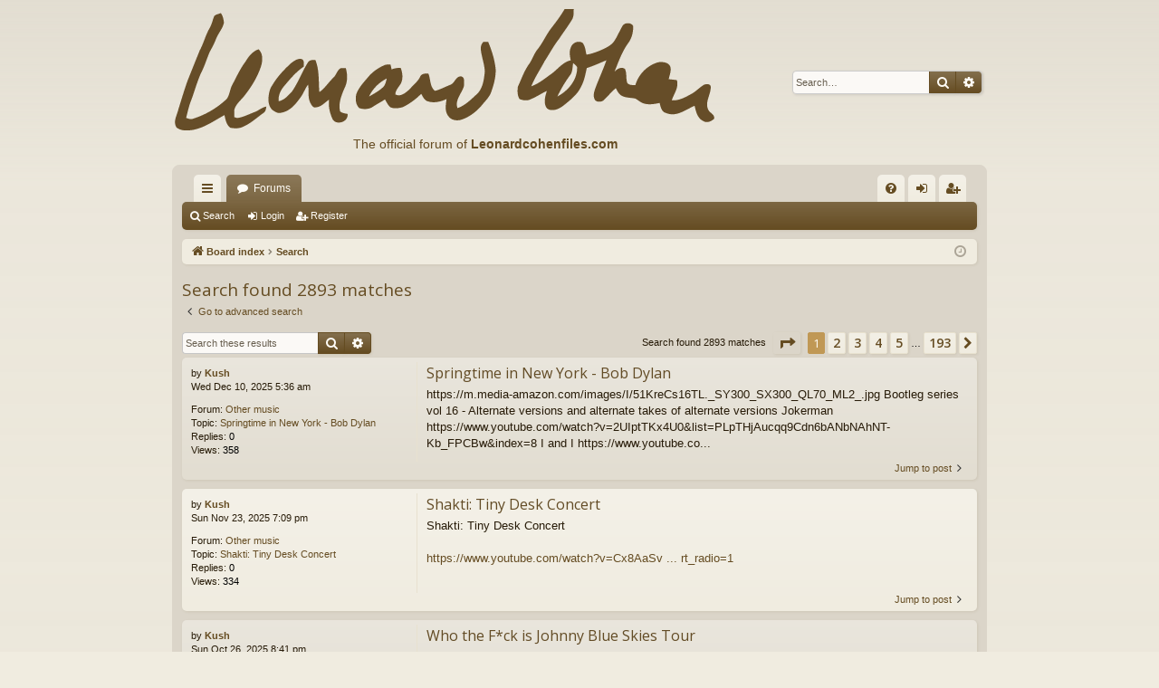

--- FILE ---
content_type: text/html; charset=UTF-8
request_url: https://www.leonardcohenforum.com/search.php?author_id=62&sr=posts&sid=f880c8fe68fda834b9242e552c2e3a79
body_size: 8662
content:
<!DOCTYPE html>
<html dir="ltr" lang="en-gb">
<head>
<meta charset="utf-8" />
<meta http-equiv="X-UA-Compatible" content="IE=edge">
<meta name="viewport" content="width=device-width, initial-scale=1" />

<title>leonardcohenforum.com - Search</title>






<!--
	phpBB style name: latte
	Based on style:   prosilver
	Original author:  Arty ( https://www.artodia.com )
	Modified by: 	  MrGaby
-->

<script>
	WebFontConfig = {
		google: {
			families: ['Open+Sans:300,300i,400,400i,600,600i,700,700i,800,800i&subset=cyrillic,cyrillic-ext,greek,greek-ext,latin-ext,vietnamese']
		}
	};

	(function(d) {
		var wf = d.createElement('script'), s = d.scripts[0];
		wf.src = 'https://ajax.googleapis.com/ajax/libs/webfont/1.5.18/webfont.js';
		wf.async = true;
		s.parentNode.insertBefore(wf, s);
	})(document);
</script>

<link href="https://maxcdn.bootstrapcdn.com/font-awesome/4.7.0/css/font-awesome.min.css" rel="stylesheet">
<link href="./styles/latte/theme/stylesheet.css?assets_version=48" rel="stylesheet">




<!--[if lte IE 9]>
	<link href="./styles/latte/theme/tweaks.css?assets_version=48" rel="stylesheet">
<![endif]-->





</head>
<body id="phpbb" class="nojs notouch section-search ltr " data-online-text="Online">


	<a id="top" class="top-anchor" accesskey="t"></a>
	<div id="page-header" class="page-width">
		<div class="headerbar" role="banner">
					<div class="inner">

			<div id="site-description" class="site-description">
				<a id="logo" class="logo" href="./index.php?sid=0f74dae159cc79953fba758183c4bb52" title="Board index">
					<img src="./styles/latte/theme/images/logo.png" data-src-hd="./styles/latte/theme/images/logo_hd.png" alt="leonardcohenforum.com"/>
				</a>
                                <div style='position:absolute;top:150px;left:200px;font-size:14px;color:#654c22;'>The official forum of <a
href='http://www.leonardcohenfiles.com'><b>Leonardcohenfiles.com</b></a>
</div>


				<p class="sitename">leonardcohenforum.com</p>
				<p></p>
				<p class="skiplink"><a href="#start_here">Skip to content</a></p>
			</div>

															<div id="search-box" class="search-box search-header" role="search">
				<form action="./search.php?sid=0f74dae159cc79953fba758183c4bb52" method="get" id="search">
				<fieldset>
					<input name="keywords" id="keywords" type="search" maxlength="128" title="Search for keywords" class="inputbox search tiny" size="20" value="" placeholder="Search…" />
					<button class="button button-search" type="submit" title="Search">
						<i class="icon fa-search fa-fw" aria-hidden="true"></i><span class="sr-only">Search</span>
					</button>
					<a href="./search.php?sid=0f74dae159cc79953fba758183c4bb52" class="button button-search-end" title="Advanced search">
						<i class="icon fa-cog fa-fw" aria-hidden="true"></i><span class="sr-only">Advanced search</span>
					</a>
					<input type="hidden" name="sid" value="0f74dae159cc79953fba758183c4bb52" />

				</fieldset>
				</form>
			</div>
									
			</div>
					</div>

</div>
<div id="wrap" class="page-width">
<div>

				


<div class="navbar tabbed not-static" role="navigation">
	<div class="inner page-width">
		<div class="nav-tabs" data-current-page="search">
			<ul class="leftside">
				<li id="quick-links" class="quick-links tab responsive-menu dropdown-container">
					<a href="#" class="nav-link dropdown-trigger">Quick links</a>
					<div class="dropdown">
						<div class="pointer"><div class="pointer-inner"></div></div>
						<ul class="dropdown-contents" role="menu">
								
			<li class="separator"></li>
													<li>
								<a href="./search.php?search_id=unanswered&amp;sid=0f74dae159cc79953fba758183c4bb52" role="menuitem">
									<i class="icon fa-file-o fa-fw icon-gray" aria-hidden="true"></i><span>Unanswered topics</span>
								</a>
							</li>
							<li>
								<a href="./search.php?search_id=active_topics&amp;sid=0f74dae159cc79953fba758183c4bb52" role="menuitem">
									<i class="icon fa-file-o fa-fw icon-blue" aria-hidden="true"></i><span>Active topics</span>
								</a>
							</li>
							<li class="separator"></li>
							<li>
								<a href="./search.php?sid=0f74dae159cc79953fba758183c4bb52" role="menuitem">
									<i class="icon fa-search fa-fw" aria-hidden="true"></i><span>Search</span>
								</a>
							</li>	
	
													</ul>
					</div>
				</li>
												<li class="tab forums selected" data-responsive-class="small-icon icon-forums">
					<a class="nav-link" href="./index.php?sid=0f74dae159cc79953fba758183c4bb52">Forums</a>
				</li>
											</ul>
			<ul class="rightside" role="menu">
								<li class="tab faq" data-select-match="faq" data-responsive-class="small-icon icon-faq">
					<a class="nav-link" href="/app.php/help/faq?sid=0f74dae159cc79953fba758183c4bb52" rel="help" title="Frequently Asked Questions" role="menuitem">
						<i class="icon fa-question-circle fa-fw" aria-hidden="true"></i><span>FAQ</span>
					</a>
				</li>
																									<li class="tab login"  data-skip-responsive="true" data-select-match="login"><a class="nav-link" href="./ucp.php?mode=login&amp;redirect=search.php%3Fauthor_id%3D62%26sr%3Dposts&amp;sid=0f74dae159cc79953fba758183c4bb52" title="Login" accesskey="x" role="menuitem">Login</a></li>
											<li class="tab register" data-skip-responsive="true" data-select-match="register"><a class="nav-link" href="./ucp.php?mode=register&amp;sid=0f74dae159cc79953fba758183c4bb52" role="menuitem">Register</a></li>
																	</ul>
		</div>
	</div>
</div>

<div class="navbar secondary">
	<ul role="menubar">
											<li class="small-icon icon-search"><a href="./search.php?sid=0f74dae159cc79953fba758183c4bb52">Search</a></li>
														<li class="small-icon icon-login"><a href="./ucp.php?mode=login&amp;redirect=search.php%3Fauthor_id%3D62%26sr%3Dposts&amp;sid=0f74dae159cc79953fba758183c4bb52" title="Login">Login</a></li>
									<li class="small-icon icon-register"><a href="./ucp.php?mode=register&amp;sid=0f74dae159cc79953fba758183c4bb52">Register</a></li>
									
			</ul>
</div>

	<div class="navbar">
	<ul id="nav-breadcrumbs" class="nav-breadcrumbs linklist navlinks" role="menubar">
				
		
		<li class="breadcrumbs" itemscope itemtype="https://schema.org/BreadcrumbList">

			
						<span class="crumb" itemtype="https://schema.org/ListItem" itemprop="itemListElement" itemscope><a itemprop="item" href="./index.php?sid=0f74dae159cc79953fba758183c4bb52" accesskey="h" data-navbar-reference="index"><i class="icon fa-home fa-fw"></i><span itemprop="name">Board index</span></a><meta itemprop="position" content="1" /></span>

									
						<span class="crumb" itemtype="https://schema.org/ListItem" itemprop="itemListElement" itemscope><a itemprop="item" href="./search.php?sid=0f74dae159cc79953fba758183c4bb52"><span itemprop="name">Search</span></a><meta itemprop="position" content="2" /></span>
						
			
		</li>

		
		
			<li class="rightside responsive-search">
				<a href="./search.php?sid=0f74dae159cc79953fba758183c4bb52" title="View the advanced search options" role="menuitem">
					<i class="icon fa-search fa-fw" aria-hidden="true"></i><span class="sr-only">Search</span>
				</a>
			</li>
				<li class="rightside dropdown-container icon-only">
			<a href="#" class="dropdown-trigger time" title="It is currently Wed Jan 21, 2026 5:31 am"><i class="fa fa-clock-o"></i></a>
			<div class="dropdown">
				<div class="pointer"><div class="pointer-inner"></div></div>
				<ul class="dropdown-contents">
					<li>It is currently Wed Jan 21, 2026 5:31 am</li>
					<li>All times are <span title="UTC+3">UTC+03:00</span></li>
				</ul>
			</div>
		</li>
	</ul>
</div>

		</div>


	
	<a id="start_here" class="top-anchor"></a>
	<div id="page-body" class="page-body" role="main">
		
		
		

<h2 class="searchresults-title">Search found 2893 matches</h2>

	<p class="advanced-search-link">
		<a class="arrow-left" href="./search.php?sid=0f74dae159cc79953fba758183c4bb52" title="Advanced search">
			<i class="icon fa-angle-left fa-fw icon-black" aria-hidden="true"></i><span>Go to advanced search</span>
		</a>
	</p>


	<div class="action-bar bar-top">

			<div class="search-box" role="search">
			<form method="post" action="./search.php?st=0&amp;sk=t&amp;sd=d&amp;sr=posts&amp;sid=0f74dae159cc79953fba758183c4bb52&amp;author_id=62">
			<fieldset>
				<input class="inputbox search tiny" type="search" name="add_keywords" id="add_keywords" value="" placeholder="Search these results" />
				<button class="button button-search" type="submit" title="Search">
					<i class="icon fa-search fa-fw" aria-hidden="true"></i><span class="sr-only">Search</span>
				</button>
				<a href="./search.php?sid=0f74dae159cc79953fba758183c4bb52" class="button button-search-end" title="Advanced search">
					<i class="icon fa-cog fa-fw" aria-hidden="true"></i><span class="sr-only">Advanced search</span>
				</a>
			</fieldset>
			</form>
		</div>
	
		
		<div class="pagination">
						Search found 2893 matches
							<ul>
	<li class="dropdown-container dropdown-button-control dropdown-page-jump page-jump">
		<a class="button button-icon-only dropdown-trigger" href="#" title="Click to jump to page…" role="button"><i class="icon fa-level-down fa-rotate-270" aria-hidden="true"></i><span class="sr-only">Page <strong>1</strong> of <strong>193</strong></span></a>
		<div class="dropdown">
			<div class="pointer"><div class="pointer-inner"></div></div>
			<ul class="dropdown-contents">
				<li>Jump to page:</li>
				<li class="page-jump-form">
					<input type="number" name="page-number" min="1" max="999999" title="Enter the page number you wish to go to" class="inputbox tiny" data-per-page="15" data-base-url=".&#x2F;search.php&#x3F;st&#x3D;0&amp;amp&#x3B;sk&#x3D;t&amp;amp&#x3B;sd&#x3D;d&amp;amp&#x3B;sr&#x3D;posts&amp;amp&#x3B;sid&#x3D;0f74dae159cc79953fba758183c4bb52&amp;amp&#x3B;author_id&#x3D;62" data-start-name="start" />
					<input class="button2" value="Go" type="button" />
				</li>
			</ul>
		</div>
	</li>
		<li class="active"><span>1</span></li>
				<li><a class="button" href="./search.php?st=0&amp;sk=t&amp;sd=d&amp;sr=posts&amp;sid=0f74dae159cc79953fba758183c4bb52&amp;author_id=62&amp;start=15" role="button">2</a></li>
				<li><a class="button" href="./search.php?st=0&amp;sk=t&amp;sd=d&amp;sr=posts&amp;sid=0f74dae159cc79953fba758183c4bb52&amp;author_id=62&amp;start=30" role="button">3</a></li>
				<li><a class="button" href="./search.php?st=0&amp;sk=t&amp;sd=d&amp;sr=posts&amp;sid=0f74dae159cc79953fba758183c4bb52&amp;author_id=62&amp;start=45" role="button">4</a></li>
				<li><a class="button" href="./search.php?st=0&amp;sk=t&amp;sd=d&amp;sr=posts&amp;sid=0f74dae159cc79953fba758183c4bb52&amp;author_id=62&amp;start=60" role="button">5</a></li>
			<li class="ellipsis" role="separator"><span>…</span></li>
				<li><a class="button" href="./search.php?st=0&amp;sk=t&amp;sd=d&amp;sr=posts&amp;sid=0f74dae159cc79953fba758183c4bb52&amp;author_id=62&amp;start=2880" role="button">193</a></li>
				<li class="arrow next"><a class="button button-icon-only" href="./search.php?st=0&amp;sk=t&amp;sd=d&amp;sr=posts&amp;sid=0f74dae159cc79953fba758183c4bb52&amp;author_id=62&amp;start=15" rel="next" role="button"><i class="icon fa-chevron-right fa-fw" aria-hidden="true"></i><span class="sr-only">Next</span></a></li>
	</ul>
					</div>
	</div>


					<div class="search post bg2">
			<div class="inner">

			<dl class="postprofile">
						<dt class="author">by <a href="./memberlist.php?mode=viewprofile&amp;u=62&amp;sid=0f74dae159cc79953fba758183c4bb52" class="username">Kush</a></dt>
			<dd class="search-result-date">Wed Dec 10, 2025 5:36 am</dd>
			<dd>Forum: <a href="./viewforum.php?f=15&amp;sid=0f74dae159cc79953fba758183c4bb52">Other music</a></dd>
			<dd>Topic: <a href="./viewtopic.php?t=40327&amp;sid=0f74dae159cc79953fba758183c4bb52">Springtime in New York - Bob Dylan</a></dd>
						<dd>Replies: <strong>0</strong></dd>
			<dd>Views: <strong>358</strong></dd>
					</dl>

		<div class="postbody"><div class="postbody-inner">
			<h3><a href="./viewtopic.php?p=384070&amp;sid=0f74dae159cc79953fba758183c4bb52#p384070">Springtime in New York - Bob Dylan</a></h3>
			<div class="content"> https&#58;//m&#46;media-amazon&#46;com/images/I/51KreCs16TL&#46;_SY300_SX300_QL70_ML2_&#46;jpg Bootleg series vol 16 - Alternate versions and alternate takes of alternate versions Jokerman https&#58;//www&#46;youtube&#46;com/watch?v=2UIptTKx4U0&amp;list=PLpTHjAucqq9Cdn6bANbNAhNT-Kb_FPCBw&amp;index=8 I and I https&#58;//www&#46;youtube&#46;co&#46;&#46;&#46;</div>
					</div></div>
	
			<ul class="searchresults">
			<li>
				<a href="./viewtopic.php?p=384070&amp;sid=0f74dae159cc79953fba758183c4bb52#p384070" class="arrow-right">
					<i class="icon fa-angle-right fa-fw icon-black" aria-hidden="true"></i><span>Jump to post</span>
				</a>
			</li>
		</ul>
	
			</div>
		</div>
							<div class="search post bg1">
			<div class="inner">

			<dl class="postprofile">
						<dt class="author">by <a href="./memberlist.php?mode=viewprofile&amp;u=62&amp;sid=0f74dae159cc79953fba758183c4bb52" class="username">Kush</a></dt>
			<dd class="search-result-date">Sun Nov 23, 2025 7:09 pm</dd>
			<dd>Forum: <a href="./viewforum.php?f=15&amp;sid=0f74dae159cc79953fba758183c4bb52">Other music</a></dd>
			<dd>Topic: <a href="./viewtopic.php?t=40312&amp;sid=0f74dae159cc79953fba758183c4bb52">Shakti: Tiny Desk Concert</a></dd>
						<dd>Replies: <strong>0</strong></dd>
			<dd>Views: <strong>334</strong></dd>
					</dl>

		<div class="postbody"><div class="postbody-inner">
			<h3><a href="./viewtopic.php?p=384015&amp;sid=0f74dae159cc79953fba758183c4bb52#p384015">Shakti: Tiny Desk Concert</a></h3>
			<div class="content">Shakti: Tiny Desk Concert <br>
<br>
<a href="https://www.youtube.com/watch?v=Cx8AaSvH4EQ&amp;list=RDCx8AaSvH4EQ&amp;start_radio=1" class="postlink">https://www.youtube.com/watch?v=Cx8AaSv ... rt_radio=1</a></div>
					</div></div>
	
			<ul class="searchresults">
			<li>
				<a href="./viewtopic.php?p=384015&amp;sid=0f74dae159cc79953fba758183c4bb52#p384015" class="arrow-right">
					<i class="icon fa-angle-right fa-fw icon-black" aria-hidden="true"></i><span>Jump to post</span>
				</a>
			</li>
		</ul>
	
			</div>
		</div>
							<div class="search post bg2">
			<div class="inner">

			<dl class="postprofile">
						<dt class="author">by <a href="./memberlist.php?mode=viewprofile&amp;u=62&amp;sid=0f74dae159cc79953fba758183c4bb52" class="username">Kush</a></dt>
			<dd class="search-result-date">Sun Oct 26, 2025 8:41 pm</dd>
			<dd>Forum: <a href="./viewforum.php?f=15&amp;sid=0f74dae159cc79953fba758183c4bb52">Other music</a></dd>
			<dd>Topic: <a href="./viewtopic.php?t=40284&amp;sid=0f74dae159cc79953fba758183c4bb52">Sturgill Simpson | Outside Lands 2024</a></dd>
						<dd>Replies: <strong>1</strong></dd>
			<dd>Views: <strong>522</strong></dd>
					</dl>

		<div class="postbody"><div class="postbody-inner">
			<h3><a href="./viewtopic.php?p=383926&amp;sid=0f74dae159cc79953fba758183c4bb52#p383926">Who the F*ck is Johnny Blue Skies Tour</a></h3>
			<div class="content"><a href="https://liveforlivemusic.com/news/sturgill-simpson-world-tour-red-rocks-9-17-25/" class="postlink">https://liveforlivemusic.com/news/sturg ... s-9-17-25/</a></div>
					</div></div>
	
			<ul class="searchresults">
			<li>
				<a href="./viewtopic.php?p=383926&amp;sid=0f74dae159cc79953fba758183c4bb52#p383926" class="arrow-right">
					<i class="icon fa-angle-right fa-fw icon-black" aria-hidden="true"></i><span>Jump to post</span>
				</a>
			</li>
		</ul>
	
			</div>
		</div>
							<div class="search post bg1">
			<div class="inner">

			<dl class="postprofile">
						<dt class="author">by <a href="./memberlist.php?mode=viewprofile&amp;u=62&amp;sid=0f74dae159cc79953fba758183c4bb52" class="username">Kush</a></dt>
			<dd class="search-result-date">Wed Oct 08, 2025 7:47 am</dd>
			<dd>Forum: <a href="./viewforum.php?f=15&amp;sid=0f74dae159cc79953fba758183c4bb52">Other music</a></dd>
			<dd>Topic: <a href="./viewtopic.php?t=40284&amp;sid=0f74dae159cc79953fba758183c4bb52">Sturgill Simpson | Outside Lands 2024</a></dd>
						<dd>Replies: <strong>1</strong></dd>
			<dd>Views: <strong>522</strong></dd>
					</dl>

		<div class="postbody"><div class="postbody-inner">
			<h3><a href="./viewtopic.php?p=383892&amp;sid=0f74dae159cc79953fba758183c4bb52#p383892">Sturgill Simpson | Outside Lands 2024</a></h3>
			<div class="content">Sturgill Simpson | Outside Lands 2024 | Full Set https&#58;//www&#46;youtube&#46;com/watch?v=lEeg6rUFB4I&amp;list=RDlEeg6rUFB4I&amp;start_radio=1 Sturgill Simpson at the Kennedy Center Ripple https&#58;//www&#46;youtube&#46;com/watch?v=p23bFRa0O0A&amp;list=RDp23bFRa0O0A&amp;start_radio=1 House of Rising Sun https&#58;//www&#46;you&#46;&#46;&#46;</div>
					</div></div>
	
			<ul class="searchresults">
			<li>
				<a href="./viewtopic.php?p=383892&amp;sid=0f74dae159cc79953fba758183c4bb52#p383892" class="arrow-right">
					<i class="icon fa-angle-right fa-fw icon-black" aria-hidden="true"></i><span>Jump to post</span>
				</a>
			</li>
		</ul>
	
			</div>
		</div>
							<div class="search post bg2">
			<div class="inner">

			<dl class="postprofile">
						<dt class="author">by <a href="./memberlist.php?mode=viewprofile&amp;u=62&amp;sid=0f74dae159cc79953fba758183c4bb52" class="username">Kush</a></dt>
			<dd class="search-result-date">Fri Sep 05, 2025 5:46 am</dd>
			<dd>Forum: <a href="./viewforum.php?f=8&amp;sid=0f74dae159cc79953fba758183c4bb52">Tribute concerts, Cover versions &amp; Soundtracks</a></dd>
			<dd>Topic: <a href="./viewtopic.php?t=40133&amp;sid=0f74dae159cc79953fba758183c4bb52">Suzanne (A Bengali adaptation)-  Bibhubrata Acharjee</a></dd>
						<dd>Replies: <strong>1</strong></dd>
			<dd>Views: <strong>2107</strong></dd>
					</dl>

		<div class="postbody"><div class="postbody-inner">
			<h3><a href="./viewtopic.php?p=383649&amp;sid=0f74dae159cc79953fba758183c4bb52#p383649">Suzanne meets Bangla Khayal - Kabir Suman</a></h3>
			<div class="content">Suzanne meets Bangla Khayal - Kabir Suman<br>
<br>
<a href="https://www.youtube.com/watch?v=TguqJtrUdJM&amp;list=RDTguqJtrUdJM&amp;start_radio=1" class="postlink">https://www.youtube.com/watch?v=TguqJtr ... rt_radio=1</a></div>
					</div></div>
	
			<ul class="searchresults">
			<li>
				<a href="./viewtopic.php?p=383649&amp;sid=0f74dae159cc79953fba758183c4bb52#p383649" class="arrow-right">
					<i class="icon fa-angle-right fa-fw icon-black" aria-hidden="true"></i><span>Jump to post</span>
				</a>
			</li>
		</ul>
	
			</div>
		</div>
							<div class="search post bg1">
			<div class="inner">

			<dl class="postprofile">
						<dt class="author">by <a href="./memberlist.php?mode=viewprofile&amp;u=62&amp;sid=0f74dae159cc79953fba758183c4bb52" class="username">Kush</a></dt>
			<dd class="search-result-date">Wed Aug 20, 2025 5:48 pm</dd>
			<dd>Forum: <a href="./viewforum.php?f=8&amp;sid=0f74dae159cc79953fba758183c4bb52">Tribute concerts, Cover versions &amp; Soundtracks</a></dd>
			<dd>Topic: <a href="./viewtopic.php?t=40133&amp;sid=0f74dae159cc79953fba758183c4bb52">Suzanne (A Bengali adaptation)-  Bibhubrata Acharjee</a></dd>
						<dd>Replies: <strong>1</strong></dd>
			<dd>Views: <strong>2107</strong></dd>
					</dl>

		<div class="postbody"><div class="postbody-inner">
			<h3><a href="./viewtopic.php?p=383585&amp;sid=0f74dae159cc79953fba758183c4bb52#p383585">Suzanne (A Bengali adaptation)-  Bibhubrata Acharjee</a></h3>
			<div class="content">Suzanne (A Bengali adaptation) - Bibhubrata Acharjee https&#58;//www&#46;youtube&#46;com/watch?v=aFCp6Q1E_rY pretty accurate translation, very close to original with minor cultural accomodation&#46; Prabhu Jishu chhilen nabik &#91;Lord&#93; Jesus was a sailor Chai-er shathe Choinik phol Tea with Chinese fruits Chainik/Choi&#46;&#46;&#46;</div>
					</div></div>
	
			<ul class="searchresults">
			<li>
				<a href="./viewtopic.php?p=383585&amp;sid=0f74dae159cc79953fba758183c4bb52#p383585" class="arrow-right">
					<i class="icon fa-angle-right fa-fw icon-black" aria-hidden="true"></i><span>Jump to post</span>
				</a>
			</li>
		</ul>
	
			</div>
		</div>
							<div class="search post bg2">
			<div class="inner">

			<dl class="postprofile">
						<dt class="author">by <a href="./memberlist.php?mode=viewprofile&amp;u=62&amp;sid=0f74dae159cc79953fba758183c4bb52" class="username">Kush</a></dt>
			<dd class="search-result-date">Sat Aug 16, 2025 7:43 pm</dd>
			<dd>Forum: <a href="./viewforum.php?f=15&amp;sid=0f74dae159cc79953fba758183c4bb52">Other music</a></dd>
			<dd>Topic: <a href="./viewtopic.php?t=37541&amp;sid=0f74dae159cc79953fba758183c4bb52">Black Rose of Texas - Dave Alvin</a></dd>
						<dd>Replies: <strong>11</strong></dd>
			<dd>Views: <strong>7971</strong></dd>
					</dl>

		<div class="postbody"><div class="postbody-inner">
			<h3><a href="./viewtopic.php?p=383579&amp;sid=0f74dae159cc79953fba758183c4bb52#p383579">Re: Black Rose of Texas - Dave Alvin</a></h3>
			<div class="content">Key to the Highway - Dave and Phil Alvin (Live from SXSW, 2014)) https&#58;//www&#46;youtube&#46;com/watch?v=JUzyR-9gWmY&amp;list=RDTnxnuzIxnY0&amp;index=2 Marie Marie - The Blasters (Live at Farm Aid, 1985) https&#58;//www&#46;youtube&#46;com/watch?v=1reli3tiaFs&amp;list=RDTnxnuzIxnY0&amp;index=9 Dave Alvin and the Guilty&#46;&#46;&#46;</div>
					</div></div>
	
			<ul class="searchresults">
			<li>
				<a href="./viewtopic.php?p=383579&amp;sid=0f74dae159cc79953fba758183c4bb52#p383579" class="arrow-right">
					<i class="icon fa-angle-right fa-fw icon-black" aria-hidden="true"></i><span>Jump to post</span>
				</a>
			</li>
		</ul>
	
			</div>
		</div>
							<div class="search post bg1">
			<div class="inner">

			<dl class="postprofile">
						<dt class="author">by <a href="./memberlist.php?mode=viewprofile&amp;u=62&amp;sid=0f74dae159cc79953fba758183c4bb52" class="username">Kush</a></dt>
			<dd class="search-result-date">Thu Aug 07, 2025 2:13 pm</dd>
			<dd>Forum: <a href="./viewforum.php?f=15&amp;sid=0f74dae159cc79953fba758183c4bb52">Other music</a></dd>
			<dd>Topic: <a href="./viewtopic.php?t=37541&amp;sid=0f74dae159cc79953fba758183c4bb52">Black Rose of Texas - Dave Alvin</a></dd>
						<dd>Replies: <strong>11</strong></dd>
			<dd>Views: <strong>7971</strong></dd>
					</dl>

		<div class="postbody"><div class="postbody-inner">
			<h3><a href="./viewtopic.php?p=383533&amp;sid=0f74dae159cc79953fba758183c4bb52#p383533">Re: Black Rose of Texas - Dave Alvin</a></h3>
			<div class="content">Dave and Phil Alvin<br>
<br>
Southern Flood Blues<br>
<a href="https://www.youtube.com/watch?v=TnxnuzIxnY0&amp;list=RDTnxnuzIxnY0&amp;start_radio=1" class="postlink">https://www.youtube.com/watch?v=TnxnuzI ... rt_radio=1</a><br>
<br>
Mister Kicks<br>
<a href="https://www.youtube.com/watch?v=f6UY8w6p2nY&amp;list=RDf6UY8w6p2nY&amp;start_radio=1" class="postlink">https://www.youtube.com/watch?v=f6UY8w6 ... rt_radio=1</a></div>
					</div></div>
	
			<ul class="searchresults">
			<li>
				<a href="./viewtopic.php?p=383533&amp;sid=0f74dae159cc79953fba758183c4bb52#p383533" class="arrow-right">
					<i class="icon fa-angle-right fa-fw icon-black" aria-hidden="true"></i><span>Jump to post</span>
				</a>
			</li>
		</ul>
	
			</div>
		</div>
							<div class="search post bg2">
			<div class="inner">

			<dl class="postprofile">
						<dt class="author">by <a href="./memberlist.php?mode=viewprofile&amp;u=62&amp;sid=0f74dae159cc79953fba758183c4bb52" class="username">Kush</a></dt>
			<dd class="search-result-date">Sun Aug 03, 2025 6:44 am</dd>
			<dd>Forum: <a href="./viewforum.php?f=15&amp;sid=0f74dae159cc79953fba758183c4bb52">Other music</a></dd>
			<dd>Topic: <a href="./viewtopic.php?t=37541&amp;sid=0f74dae159cc79953fba758183c4bb52">Black Rose of Texas - Dave Alvin</a></dd>
						<dd>Replies: <strong>11</strong></dd>
			<dd>Views: <strong>7971</strong></dd>
					</dl>

		<div class="postbody"><div class="postbody-inner">
			<h3><a href="./viewtopic.php?p=383522&amp;sid=0f74dae159cc79953fba758183c4bb52#p383522">Fourth of July (Live) - Dave Alvin</a></h3>
			<div class="content">Fourth of July (Live at the Ark, Ann Arbor, MI) https&#58;//www&#46;youtube&#46;com/watch?v=kuSDlJShQew&amp;list=PLj_0OHw20qQeAR_7mTMBkNioV7NCHvYxS&amp;index=10 These Times We're Living In https&#58;//www&#46;youtube&#46;com/watch?v=-vDaii3RtOU&amp;list=RD-vDaii3RtOU&amp;start_radio=1 River Under the Road https&#58;//www&#46;youtu&#46;&#46;&#46;</div>
					</div></div>
	
			<ul class="searchresults">
			<li>
				<a href="./viewtopic.php?p=383522&amp;sid=0f74dae159cc79953fba758183c4bb52#p383522" class="arrow-right">
					<i class="icon fa-angle-right fa-fw icon-black" aria-hidden="true"></i><span>Jump to post</span>
				</a>
			</li>
		</ul>
	
			</div>
		</div>
							<div class="search post bg1">
			<div class="inner">

			<dl class="postprofile">
						<dt class="author">by <a href="./memberlist.php?mode=viewprofile&amp;u=62&amp;sid=0f74dae159cc79953fba758183c4bb52" class="username">Kush</a></dt>
			<dd class="search-result-date">Wed Jun 18, 2025 2:17 am</dd>
			<dd>Forum: <a href="./viewforum.php?f=3&amp;sid=0f74dae159cc79953fba758183c4bb52">News</a></dd>
			<dd>Topic: <a href="./viewtopic.php?t=40087&amp;sid=0f74dae159cc79953fba758183c4bb52">Leonard Cohen: Priests</a></dd>
						<dd>Replies: <strong>2</strong></dd>
			<dd>Views: <strong>1594</strong></dd>
					</dl>

		<div class="postbody"><div class="postbody-inner">
			<h3><a href="./viewtopic.php?p=383358&amp;sid=0f74dae159cc79953fba758183c4bb52#p383358">Re: Leonard Cohen: Priests</a></h3>
			<div class="content">Nice, thanks.</div>
					</div></div>
	
			<ul class="searchresults">
			<li>
				<a href="./viewtopic.php?p=383358&amp;sid=0f74dae159cc79953fba758183c4bb52#p383358" class="arrow-right">
					<i class="icon fa-angle-right fa-fw icon-black" aria-hidden="true"></i><span>Jump to post</span>
				</a>
			</li>
		</ul>
	
			</div>
		</div>
							<div class="search post bg2">
			<div class="inner">

			<dl class="postprofile">
						<dt class="author">by <a href="./memberlist.php?mode=viewprofile&amp;u=62&amp;sid=0f74dae159cc79953fba758183c4bb52" class="username">Kush</a></dt>
			<dd class="search-result-date">Wed Jun 18, 2025 2:16 am</dd>
			<dd>Forum: <a href="./viewforum.php?f=15&amp;sid=0f74dae159cc79953fba758183c4bb52">Other music</a></dd>
			<dd>Topic: <a href="./viewtopic.php?t=37541&amp;sid=0f74dae159cc79953fba758183c4bb52">Black Rose of Texas - Dave Alvin</a></dd>
						<dd>Replies: <strong>11</strong></dd>
			<dd>Views: <strong>7971</strong></dd>
					</dl>

		<div class="postbody"><div class="postbody-inner">
			<h3><a href="./viewtopic.php?p=383357&amp;sid=0f74dae159cc79953fba758183c4bb52#p383357">Re: Black Rose of Texas - Dave Alvin</a></h3>
			<div class="content">This title song from his 2004 album says it all, he bares his soul and his thoughts&#46; Ashgrove https&#58;//www&#46;youtube&#46;com/watch?v=62xJM6gGC44&amp;list=RD62xJM6gGC44&amp;start_radio=1 Manzanita https&#58;//www&#46;youtube&#46;com/watch?v=AFm-vhXtWbU&amp;list=RDAFm-vhXtWbU&amp;start_radio=1 Dry River (Live at the Ark&#46;&#46;&#46;</div>
					</div></div>
	
			<ul class="searchresults">
			<li>
				<a href="./viewtopic.php?p=383357&amp;sid=0f74dae159cc79953fba758183c4bb52#p383357" class="arrow-right">
					<i class="icon fa-angle-right fa-fw icon-black" aria-hidden="true"></i><span>Jump to post</span>
				</a>
			</li>
		</ul>
	
			</div>
		</div>
							<div class="search post bg1">
			<div class="inner">

			<dl class="postprofile">
						<dt class="author">by <a href="./memberlist.php?mode=viewprofile&amp;u=62&amp;sid=0f74dae159cc79953fba758183c4bb52" class="username">Kush</a></dt>
			<dd class="search-result-date">Tue May 20, 2025 4:01 am</dd>
			<dd>Forum: <a href="./viewforum.php?f=15&amp;sid=0f74dae159cc79953fba758183c4bb52">Other music</a></dd>
			<dd>Topic: <a href="./viewtopic.php?t=39595&amp;sid=0f74dae159cc79953fba758183c4bb52">Because of the Wind - Marce Lacouture</a></dd>
						<dd>Replies: <strong>15</strong></dd>
			<dd>Views: <strong>23734</strong></dd>
					</dl>

		<div class="postbody"><div class="postbody-inner">
			<h3><a href="./viewtopic.php?p=383264&amp;sid=0f74dae159cc79953fba758183c4bb52#p383264">Re: Because of the Wind - Marce Lacouture</a></h3>
			<div class="content">Nuevo Laredo - Sir Douglas Quintet<br>
<a href="https://www.youtube.com/watch?v=PoElEcszJBc" class="postlink">https://www.youtube.com/watch?v=PoElEcszJBc</a><br>
<br>
Born on the Bayou<br>
<a href="https://www.youtube.com/watch?v=6ZN0WYqwSRQ" class="postlink">https://www.youtube.com/watch?v=6ZN0WYqwSRQ</a></div>
					</div></div>
	
			<ul class="searchresults">
			<li>
				<a href="./viewtopic.php?p=383264&amp;sid=0f74dae159cc79953fba758183c4bb52#p383264" class="arrow-right">
					<i class="icon fa-angle-right fa-fw icon-black" aria-hidden="true"></i><span>Jump to post</span>
				</a>
			</li>
		</ul>
	
			</div>
		</div>
							<div class="search post bg2">
			<div class="inner">

			<dl class="postprofile">
						<dt class="author">by <a href="./memberlist.php?mode=viewprofile&amp;u=62&amp;sid=0f74dae159cc79953fba758183c4bb52" class="username">Kush</a></dt>
			<dd class="search-result-date">Tue May 06, 2025 5:06 am</dd>
			<dd>Forum: <a href="./viewforum.php?f=15&amp;sid=0f74dae159cc79953fba758183c4bb52">Other music</a></dd>
			<dd>Topic: <a href="./viewtopic.php?t=39595&amp;sid=0f74dae159cc79953fba758183c4bb52">Because of the Wind - Marce Lacouture</a></dd>
						<dd>Replies: <strong>15</strong></dd>
			<dd>Views: <strong>23734</strong></dd>
					</dl>

		<div class="postbody"><div class="postbody-inner">
			<h3><a href="./viewtopic.php?p=383181&amp;sid=0f74dae159cc79953fba758183c4bb52#p383181">Re: Because of the Wind - Marce Lacouture</a></h3>
			<div class="content">More Live from Austin&#46;&#46;&#46; Baby What You Want me to Do https&#58;//www&#46;youtube&#46;com/watch?v=5RH4KaAWhSE (Doug Sahm channeling his inner Stevie Ray Vaughn) She's About a Mover https&#58;//www&#46;youtube&#46;com/watch?v=jUpybrzBwRk If That's What You're Thinking https&#58;//www&#46;youtube&#46;com/watch?v=KFlzs8_iYLU 96 Tears http&#46;&#46;&#46;</div>
					</div></div>
	
			<ul class="searchresults">
			<li>
				<a href="./viewtopic.php?p=383181&amp;sid=0f74dae159cc79953fba758183c4bb52#p383181" class="arrow-right">
					<i class="icon fa-angle-right fa-fw icon-black" aria-hidden="true"></i><span>Jump to post</span>
				</a>
			</li>
		</ul>
	
			</div>
		</div>
							<div class="search post bg1">
			<div class="inner">

			<dl class="postprofile">
						<dt class="author">by <a href="./memberlist.php?mode=viewprofile&amp;u=62&amp;sid=0f74dae159cc79953fba758183c4bb52" class="username">Kush</a></dt>
			<dd class="search-result-date">Tue Apr 29, 2025 3:50 am</dd>
			<dd>Forum: <a href="./viewforum.php?f=15&amp;sid=0f74dae159cc79953fba758183c4bb52">Other music</a></dd>
			<dd>Topic: <a href="./viewtopic.php?t=39595&amp;sid=0f74dae159cc79953fba758183c4bb52">Because of the Wind - Marce Lacouture</a></dd>
						<dd>Replies: <strong>15</strong></dd>
			<dd>Views: <strong>23734</strong></dd>
					</dl>

		<div class="postbody"><div class="postbody-inner">
			<h3><a href="./viewtopic.php?p=383151&amp;sid=0f74dae159cc79953fba758183c4bb52#p383151">Re: Because of the Wind - Marce Lacouture</a></h3>
			<div class="content">Thanks for the links Tony&#46; I have seen Buenos Noches before&#46; I used to have a couple of cassette tapes, one of Dwight Yoakam and another of Dan Seals in the 80s that I listened to constantly&#46; West Texas Waltz by Flaco Jimenez and Emmylou Harris (a Butch Hancock song) https&#58;//www&#46;youtube&#46;com/watch?v=&#46;&#46;&#46;</div>
					</div></div>
	
			<ul class="searchresults">
			<li>
				<a href="./viewtopic.php?p=383151&amp;sid=0f74dae159cc79953fba758183c4bb52#p383151" class="arrow-right">
					<i class="icon fa-angle-right fa-fw icon-black" aria-hidden="true"></i><span>Jump to post</span>
				</a>
			</li>
		</ul>
	
			</div>
		</div>
							<div class="search post bg2">
			<div class="inner">

			<dl class="postprofile">
						<dt class="author">by <a href="./memberlist.php?mode=viewprofile&amp;u=62&amp;sid=0f74dae159cc79953fba758183c4bb52" class="username">Kush</a></dt>
			<dd class="search-result-date">Sun Apr 13, 2025 7:21 pm</dd>
			<dd>Forum: <a href="./viewforum.php?f=15&amp;sid=0f74dae159cc79953fba758183c4bb52">Other music</a></dd>
			<dd>Topic: <a href="./viewtopic.php?t=39595&amp;sid=0f74dae159cc79953fba758183c4bb52">Because of the Wind - Marce Lacouture</a></dd>
						<dd>Replies: <strong>15</strong></dd>
			<dd>Views: <strong>23734</strong></dd>
					</dl>

		<div class="postbody"><div class="postbody-inner">
			<h3><a href="./viewtopic.php?p=383065&amp;sid=0f74dae159cc79953fba758183c4bb52#p383065">Re: Because of the Wind - Marce Lacouture</a></h3>
			<div class="content">Tony - thanks for initiating Texas Tornados into this thread&#46; I had their Austin City Limits album but downloaded this comprehensive compilation https&#58;//m&#46;media-amazon&#46;com/images/I/81Mf4S2seML&#46;_AC_UY250_&#46;jpg The Gardens https&#58;//www&#46;youtube&#46;com/watch?v=LJTMv7j9jRk He is a Tejano https&#58;//www&#46;youtube&#46;c&#46;&#46;&#46;</div>
					</div></div>
	
			<ul class="searchresults">
			<li>
				<a href="./viewtopic.php?p=383065&amp;sid=0f74dae159cc79953fba758183c4bb52#p383065" class="arrow-right">
					<i class="icon fa-angle-right fa-fw icon-black" aria-hidden="true"></i><span>Jump to post</span>
				</a>
			</li>
		</ul>
	
			</div>
		</div>
			
<div class="action-bar bottom">
		<form method="post" action="./search.php?st=0&amp;sk=t&amp;sd=d&amp;sr=posts&amp;sid=0f74dae159cc79953fba758183c4bb52&amp;author_id=62">
		<div class="dropdown-container dropdown-container-left dropdown-button-control sort-tools">
	<span title="Display and sorting options" class="button button-secondary dropdown-trigger dropdown-select">
		<i class="icon fa-sort-amount-asc fa-fw" aria-hidden="true"></i>
		<span class="caret"><i class="icon fa-sort-down fa-fw" aria-hidden="true"></i></span>
	</span>
	<div class="dropdown hidden">
		<div class="pointer"><div class="pointer-inner"></div></div>
		<div class="dropdown-contents">
			<fieldset class="display-options">
							<label>Display: <select name="st" id="st"><option value="0" selected="selected">All results</option><option value="1">1 day</option><option value="7">7 days</option><option value="14">2 weeks</option><option value="30">1 month</option><option value="90">3 months</option><option value="180">6 months</option><option value="365">1 year</option></select></label>
								<label>Sort by: <select name="sk" id="sk"><option value="a">Author</option><option value="t" selected="selected">Post time</option><option value="f">Forum</option><option value="i">Topic title</option><option value="s">Post subject</option></select></label>
				<label>Direction: <select name="sd" id="sd"><option value="a">Ascending</option><option value="d" selected="selected">Descending</option></select></label>
								<hr class="dashed" />
				<input type="submit" class="button2" name="sort" value="Go" />
						</fieldset>
		</div>
	</div>
</div>
	</form>
		
	<div class="pagination">
		Search found 2893 matches
					<ul>
	<li class="dropdown-container dropdown-button-control dropdown-page-jump page-jump">
		<a class="button button-icon-only dropdown-trigger" href="#" title="Click to jump to page…" role="button"><i class="icon fa-level-down fa-rotate-270" aria-hidden="true"></i><span class="sr-only">Page <strong>1</strong> of <strong>193</strong></span></a>
		<div class="dropdown">
			<div class="pointer"><div class="pointer-inner"></div></div>
			<ul class="dropdown-contents">
				<li>Jump to page:</li>
				<li class="page-jump-form">
					<input type="number" name="page-number" min="1" max="999999" title="Enter the page number you wish to go to" class="inputbox tiny" data-per-page="15" data-base-url=".&#x2F;search.php&#x3F;st&#x3D;0&amp;amp&#x3B;sk&#x3D;t&amp;amp&#x3B;sd&#x3D;d&amp;amp&#x3B;sr&#x3D;posts&amp;amp&#x3B;sid&#x3D;0f74dae159cc79953fba758183c4bb52&amp;amp&#x3B;author_id&#x3D;62" data-start-name="start" />
					<input class="button2" value="Go" type="button" />
				</li>
			</ul>
		</div>
	</li>
		<li class="active"><span>1</span></li>
				<li><a class="button" href="./search.php?st=0&amp;sk=t&amp;sd=d&amp;sr=posts&amp;sid=0f74dae159cc79953fba758183c4bb52&amp;author_id=62&amp;start=15" role="button">2</a></li>
				<li><a class="button" href="./search.php?st=0&amp;sk=t&amp;sd=d&amp;sr=posts&amp;sid=0f74dae159cc79953fba758183c4bb52&amp;author_id=62&amp;start=30" role="button">3</a></li>
				<li><a class="button" href="./search.php?st=0&amp;sk=t&amp;sd=d&amp;sr=posts&amp;sid=0f74dae159cc79953fba758183c4bb52&amp;author_id=62&amp;start=45" role="button">4</a></li>
				<li><a class="button" href="./search.php?st=0&amp;sk=t&amp;sd=d&amp;sr=posts&amp;sid=0f74dae159cc79953fba758183c4bb52&amp;author_id=62&amp;start=60" role="button">5</a></li>
			<li class="ellipsis" role="separator"><span>…</span></li>
				<li><a class="button" href="./search.php?st=0&amp;sk=t&amp;sd=d&amp;sr=posts&amp;sid=0f74dae159cc79953fba758183c4bb52&amp;author_id=62&amp;start=2880" role="button">193</a></li>
				<li class="arrow next"><a class="button button-icon-only" href="./search.php?st=0&amp;sk=t&amp;sd=d&amp;sr=posts&amp;sid=0f74dae159cc79953fba758183c4bb52&amp;author_id=62&amp;start=15" rel="next" role="button"><i class="icon fa-chevron-right fa-fw" aria-hidden="true"></i><span class="sr-only">Next</span></a></li>
	</ul>
			</div>
</div>


<div class="action-bar actions-jump">
		<p class="jumpbox-return">
		<a class="left-box arrow-left" href="./search.php?sid=0f74dae159cc79953fba758183c4bb52" title="Advanced search" accesskey="r">
			<i class="icon fa-angle-left fa-fw icon-black" aria-hidden="true"></i><span>Go to advanced search</span>
		</a>
	</p>
	
		<div class="jumpbox dropdown-container dropdown-container-right dropdown-up dropdown-left dropdown-button-control" id="jumpbox">
			<span title="Jump to" class="button button-secondary dropdown-trigger dropdown-select">
				<span>Jump to</span>
				<span class="caret"><i class="icon fa-sort-down fa-fw" aria-hidden="true"></i></span>
			</span>
		<div class="dropdown">
			<div class="pointer"><div class="pointer-inner"></div></div>
			<ul class="dropdown-contents">
																				<li><a href="./viewforum.php?f=3&amp;sid=0f74dae159cc79953fba758183c4bb52" class="jumpbox-forum-link"> <span> News</span></a></li>
																<li><a href="./viewforum.php?f=21&amp;sid=0f74dae159cc79953fba758183c4bb52" class="jumpbox-cat-link"> <span> General</span></a></li>
																<li><a href="./viewforum.php?f=92&amp;sid=0f74dae159cc79953fba758183c4bb52" class="jumpbox-sub-link"><span class="spacer"></span> <span>&#8627; &nbsp; THE FLAME - news and information</span></a></li>
																<li><a href="./viewforum.php?f=90&amp;sid=0f74dae159cc79953fba758183c4bb52" class="jumpbox-sub-link"><span class="spacer"></span> <span>&#8627; &nbsp; Montreal Memorial Week, November 2017</span></a></li>
																<li><a href="./viewforum.php?f=83&amp;sid=0f74dae159cc79953fba758183c4bb52" class="jumpbox-sub-link"><span class="spacer"></span> <span>&#8627; &nbsp; Leonard Cohen 80 years on September 21, 2014</span></a></li>
																<li><a href="./viewforum.php?f=5&amp;sid=0f74dae159cc79953fba758183c4bb52" class="jumpbox-sub-link"><span class="spacer"></span> <span>&#8627; &nbsp; Comments &amp; Questions</span></a></li>
																<li><a href="./viewforum.php?f=8&amp;sid=0f74dae159cc79953fba758183c4bb52" class="jumpbox-sub-link"><span class="spacer"></span> <span>&#8627; &nbsp; Tribute concerts, Cover versions &amp; Soundtracks</span></a></li>
																<li><a href="./viewforum.php?f=12&amp;sid=0f74dae159cc79953fba758183c4bb52" class="jumpbox-sub-link"><span class="spacer"></span> <span>&#8627; &nbsp; Collectors' and Traders' Corner</span></a></li>
																<li><a href="./viewforum.php?f=38&amp;sid=0f74dae159cc79953fba758183c4bb52" class="jumpbox-sub-link"><span class="spacer"></span> <span>&#8627; &nbsp; Leonard Cohen 75 years (September 21, 2009)</span></a></li>
																<li><a href="./viewforum.php?f=22&amp;sid=0f74dae159cc79953fba758183c4bb52" class="jumpbox-cat-link"> <span> The Music Place</span></a></li>
																<li><a href="./viewforum.php?f=93&amp;sid=0f74dae159cc79953fba758183c4bb52" class="jumpbox-sub-link"><span class="spacer"></span> <span>&#8627; &nbsp; Thanks for the Dance</span></a></li>
																<li><a href="./viewforum.php?f=89&amp;sid=0f74dae159cc79953fba758183c4bb52" class="jumpbox-sub-link"><span class="spacer"></span> <span>&#8627; &nbsp; You Want It Darker</span></a></li>
																<li><a href="./viewforum.php?f=85&amp;sid=0f74dae159cc79953fba758183c4bb52" class="jumpbox-sub-link"><span class="spacer"></span> <span>&#8627; &nbsp; 2015 Release: Can't Forget</span></a></li>
																<li><a href="./viewforum.php?f=82&amp;sid=0f74dae159cc79953fba758183c4bb52" class="jumpbox-sub-link"><span class="spacer"></span> <span>&#8627; &nbsp; 2014 releases: Popular Problems &amp; Live in Dublin</span></a></li>
																<li><a href="./viewforum.php?f=55&amp;sid=0f74dae159cc79953fba758183c4bb52" class="jumpbox-sub-link"><span class="spacer"></span> <span>&#8627; &nbsp; OLD IDEAS</span></a></li>
																<li><a href="./viewforum.php?f=9&amp;sid=0f74dae159cc79953fba758183c4bb52" class="jumpbox-sub-link"><span class="spacer"></span> <span>&#8627; &nbsp; Leonard Cohen's music</span></a></li>
																<li><a href="./viewforum.php?f=7&amp;sid=0f74dae159cc79953fba758183c4bb52" class="jumpbox-sub-link"><span class="spacer"></span> <span>&#8627; &nbsp; Live performances &amp; YouTube clips</span></a></li>
																<li><a href="./viewforum.php?f=80&amp;sid=0f74dae159cc79953fba758183c4bb52" class="jumpbox-sub-link"><span class="spacer"></span> <span>&#8627; &nbsp; New Songs &amp; Rarities</span></a></li>
																<li><a href="./viewforum.php?f=4&amp;sid=0f74dae159cc79953fba758183c4bb52" class="jumpbox-sub-link"><span class="spacer"></span> <span>&#8627; &nbsp; Live in London, Dear Heather, The Essential Leonard Cohen, Ten New Songs</span></a></li>
																<li><a href="./viewforum.php?f=84&amp;sid=0f74dae159cc79953fba758183c4bb52" class="jumpbox-sub-link"><span class="spacer"></span> <span>&#8627; &nbsp; Blue Alert</span></a></li>
																<li><a href="./viewforum.php?f=57&amp;sid=0f74dae159cc79953fba758183c4bb52" class="jumpbox-sub-link"><span class="spacer"></span> <span>&#8627; &nbsp; Related Artists</span></a></li>
																<li><a href="./viewforum.php?f=56&amp;sid=0f74dae159cc79953fba758183c4bb52" class="jumpbox-sub-link"><span class="spacer"></span> <span>&#8627; &nbsp; Adam Cohen</span></a></li>
																<li><a href="./viewforum.php?f=15&amp;sid=0f74dae159cc79953fba758183c4bb52" class="jumpbox-sub-link"><span class="spacer"></span> <span>&#8627; &nbsp; Other music</span></a></li>
																<li><a href="./viewforum.php?f=24&amp;sid=0f74dae159cc79953fba758183c4bb52" class="jumpbox-cat-link"> <span> The Poetry Place</span></a></li>
																<li><a href="./viewforum.php?f=19&amp;sid=0f74dae159cc79953fba758183c4bb52" class="jumpbox-sub-link"><span class="spacer"></span> <span>&#8627; &nbsp; Book of Longing</span></a></li>
																<li><a href="./viewforum.php?f=10&amp;sid=0f74dae159cc79953fba758183c4bb52" class="jumpbox-sub-link"><span class="spacer"></span> <span>&#8627; &nbsp; Leonard Cohen's poetry and novels</span></a></li>
																<li><a href="./viewforum.php?f=11&amp;sid=0f74dae159cc79953fba758183c4bb52" class="jumpbox-sub-link"><span class="spacer"></span> <span>&#8627; &nbsp; Writing, Music and Art by the Forum members</span></a></li>
																<li><a href="./viewforum.php?f=16&amp;sid=0f74dae159cc79953fba758183c4bb52" class="jumpbox-sub-link"><span class="spacer"></span> <span>&#8627; &nbsp; Other Writers and Writing</span></a></li>
																<li><a href="./viewforum.php?f=42&amp;sid=0f74dae159cc79953fba758183c4bb52" class="jumpbox-cat-link"> <span> World Tours 2008-2010 &amp; 2012-2013</span></a></li>
																<li><a href="./viewforum.php?f=79&amp;sid=0f74dae159cc79953fba758183c4bb52" class="jumpbox-sub-link"><span class="spacer"></span> <span>&#8627; &nbsp; TOUR 2013 IN AUSTRALIA AND NEW ZEALAND</span></a></li>
																<li><a href="./viewforum.php?f=75&amp;sid=0f74dae159cc79953fba758183c4bb52" class="jumpbox-sub-link"><span class="spacer"></span> <span>&#8627; &nbsp; THE SUMMER 2013 TOUR IN EUROPE</span></a></li>
																<li><a href="./viewforum.php?f=77&amp;sid=0f74dae159cc79953fba758183c4bb52" class="jumpbox-sub-link"><span class="spacer"></span> <span>&#8627; &nbsp; THE SPRING 2013 TOUR IN NORTH AMERICA</span></a></li>
																<li><a href="./viewforum.php?f=74&amp;sid=0f74dae159cc79953fba758183c4bb52" class="jumpbox-sub-link"><span class="spacer"></span> <span>&#8627; &nbsp; USA &amp; CANADA 2012 / CONCERT REPORTS &amp; MEET-UPS</span></a></li>
																<li><a href="./viewforum.php?f=58&amp;sid=0f74dae159cc79953fba758183c4bb52" class="jumpbox-sub-link"><span class="spacer"></span> <span>&#8627; &nbsp; Old Ideas World Tour 2012 / Europe</span></a></li>
																<li><a href="./viewforum.php?f=61&amp;sid=0f74dae159cc79953fba758183c4bb52" class="jumpbox-sub-link"><span class="spacer"></span> <span>&#8627; &nbsp; EUROPE 2012 / CONCERT REPORTS &amp; MEET-UPS</span></a></li>
																<li><a href="./viewforum.php?f=70&amp;sid=0f74dae159cc79953fba758183c4bb52" class="jumpbox-sub-link"><span class="spacer"></span> <span>&#8627; &nbsp; Old Ideas World Tour 2012 / USA and Canada</span></a></li>
																<li><a href="./viewforum.php?f=44&amp;sid=0f74dae159cc79953fba758183c4bb52" class="jumpbox-sub-link"><span class="spacer"></span> <span>&#8627; &nbsp; The World Tour 2010</span></a></li>
																<li><a href="./viewforum.php?f=50&amp;sid=0f74dae159cc79953fba758183c4bb52" class="jumpbox-sub-link"><span class="spacer"></span> <span>&#8627; &nbsp; The World Tour 2010 Meetups</span></a></li>
																<li><a href="./viewforum.php?f=39&amp;sid=0f74dae159cc79953fba758183c4bb52" class="jumpbox-sub-link"><span class="spacer"></span> <span>&#8627; &nbsp; The Fall 2009 Tour in USA</span></a></li>
																<li><a href="./viewforum.php?f=35&amp;sid=0f74dae159cc79953fba758183c4bb52" class="jumpbox-sub-link"><span class="spacer"></span> <span>&#8627; &nbsp; The Summer Tour in Europe 2009</span></a></li>
																<li><a href="./viewforum.php?f=32&amp;sid=0f74dae159cc79953fba758183c4bb52" class="jumpbox-sub-link"><span class="spacer"></span> <span>&#8627; &nbsp; The North American Tour 2009</span></a></li>
																<li><a href="./viewforum.php?f=31&amp;sid=0f74dae159cc79953fba758183c4bb52" class="jumpbox-sub-link"><span class="spacer"></span> <span>&#8627; &nbsp; The Pacific Tour 2009</span></a></li>
																<li><a href="./viewforum.php?f=30&amp;sid=0f74dae159cc79953fba758183c4bb52" class="jumpbox-sub-link"><span class="spacer"></span> <span>&#8627; &nbsp; The Fall Tour in Europe 2008</span></a></li>
																<li><a href="./viewforum.php?f=28&amp;sid=0f74dae159cc79953fba758183c4bb52" class="jumpbox-sub-link"><span class="spacer"></span> <span>&#8627; &nbsp; The Summer Tour 2008</span></a></li>
																<li><a href="./viewforum.php?f=48&amp;sid=0f74dae159cc79953fba758183c4bb52" class="jumpbox-cat-link"> <span> The Leonard Cohen Events</span></a></li>
																<li><a href="./viewforum.php?f=96&amp;sid=0f74dae159cc79953fba758183c4bb52" class="jumpbox-sub-link"><span class="spacer"></span> <span>&#8627; &nbsp; The Leonard Cohen Event in Hamburg 2026</span></a></li>
																<li><a href="./viewforum.php?f=95&amp;sid=0f74dae159cc79953fba758183c4bb52" class="jumpbox-sub-link"><span class="spacer"></span> <span>&#8627; &nbsp; The Leonard Cohen Event in Copenhagen in 2024</span></a></li>
																<li><a href="./viewforum.php?f=1&amp;sid=0f74dae159cc79953fba758183c4bb52" class="jumpbox-sub-link"><span class="spacer"></span> <span>&#8627; &nbsp; Hydra Meetups 2025, 2023, 2019, 2017, 2015, 2013, 2011, 2009, 2007, 2005 &amp;  The Event in 2002</span></a></li>
																<li><a href="./viewforum.php?f=94&amp;sid=0f74dae159cc79953fba758183c4bb52" class="jumpbox-sub-link"><span class="spacer"></span> <span>&#8627; &nbsp; The Leonard Cohen Event in Ghent 2022</span></a></li>
																<li><a href="./viewforum.php?f=91&amp;sid=0f74dae159cc79953fba758183c4bb52" class="jumpbox-sub-link"><span class="spacer"></span><span class="spacer"></span> <span>&#8627; &nbsp; The Leonard Cohen Event 2020 in Ghent, Belgium - RESCHEDULED TO 2022</span></a></li>
																<li><a href="./viewforum.php?f=86&amp;sid=0f74dae159cc79953fba758183c4bb52" class="jumpbox-sub-link"><span class="spacer"></span> <span>&#8627; &nbsp; Walking Weekends (2009 - 2025)</span></a></li>
																<li><a href="./viewforum.php?f=88&amp;sid=0f74dae159cc79953fba758183c4bb52" class="jumpbox-sub-link"><span class="spacer"></span> <span>&#8627; &nbsp; The Leonard Cohen Event in Budapest 2018</span></a></li>
																<li><a href="./viewforum.php?f=87&amp;sid=0f74dae159cc79953fba758183c4bb52" class="jumpbox-sub-link"><span class="spacer"></span> <span>&#8627; &nbsp; The Leonard Cohen Event in Amsterdam 2016</span></a></li>
																<li><a href="./viewforum.php?f=72&amp;sid=0f74dae159cc79953fba758183c4bb52" class="jumpbox-sub-link"><span class="spacer"></span> <span>&#8627; &nbsp; The Leonard Cohen Event in Dublin 2014</span></a></li>
																<li><a href="./viewforum.php?f=51&amp;sid=0f74dae159cc79953fba758183c4bb52" class="jumpbox-sub-link"><span class="spacer"></span> <span>&#8627; &nbsp; The Leonard Cohen Event in Madison 2012</span></a></li>
																<li><a href="./viewforum.php?f=34&amp;sid=0f74dae159cc79953fba758183c4bb52" class="jumpbox-sub-link"><span class="spacer"></span> <span>&#8627; &nbsp; The Leonard Cohen Event in Krakow 2010</span></a></li>
																<li><a href="./viewforum.php?f=25&amp;sid=0f74dae159cc79953fba758183c4bb52" class="jumpbox-sub-link"><span class="spacer"></span> <span>&#8627; &nbsp; The Leonard Cohen Event in Edmonton 2008</span></a></li>
																<li><a href="./viewforum.php?f=17&amp;sid=0f74dae159cc79953fba758183c4bb52" class="jumpbox-sub-link"><span class="spacer"></span> <span>&#8627; &nbsp; The Leonard Cohen Event in Berlin 2006</span></a></li>
																<li><a href="./viewforum.php?f=6&amp;sid=0f74dae159cc79953fba758183c4bb52" class="jumpbox-sub-link"><span class="spacer"></span> <span>&#8627; &nbsp; The Leonard Cohen Event in New York 2004</span></a></li>
																<li><a href="./viewforum.php?f=13&amp;sid=0f74dae159cc79953fba758183c4bb52" class="jumpbox-sub-link"><span class="spacer"></span> <span>&#8627; &nbsp; Other gatherings</span></a></li>
																<li><a href="./viewforum.php?f=78&amp;sid=0f74dae159cc79953fba758183c4bb52" class="jumpbox-sub-link"><span class="spacer"></span> <span>&#8627; &nbsp; Traveling Pack</span></a></li>
																<li><a href="./viewforum.php?f=49&amp;sid=0f74dae159cc79953fba758183c4bb52" class="jumpbox-cat-link"> <span> Everything Else</span></a></li>
											</ul>
		</div>
	</div>

	</div>

			</div>


	<div class="navbar" role="navigation">
	<div class="inner">

	<ul id="nav-footer" class="nav-footer linklist" role="menubar">
		<li class="breadcrumbs">
									<span class="crumb"><a href="./index.php?sid=0f74dae159cc79953fba758183c4bb52" data-navbar-reference="index"><i class="icon fa-home fa-fw" aria-hidden="true"></i><span>Board index</span></a></span>					</li>
		
				<li class="rightside">All times are <span title="UTC+3">UTC+03:00</span></li>
							<li class="rightside">
				<a href="./ucp.php?mode=delete_cookies&amp;sid=0f74dae159cc79953fba758183c4bb52" data-ajax="true" data-refresh="true" role="menuitem">
					<i class="icon fa-trash fa-fw" aria-hidden="true"></i><span>Delete cookies</span>
				</a>
			</li>
														</ul>

	</div>
</div>
</div>

<div id="page-footer" class="page-width" role="contentinfo">
	
	<div class="copyright">
				<p class="footer-row">
			<span class="footer-copyright">Powered by <a href="https://www.phpbb.com/">phpBB</a>&reg; Forum Software &copy; phpBB Limited</span>
		</p>
		<p class="footer-row">
			<span class="footer-copyright">Style by <a href="https://www.artodia.com/">Arty</a> - phpBB 3.3 by MrGaby</span>
		</p>
						<p class="footer-row" role="menu">
			<a class="footer-link" href="./ucp.php?mode=privacy&amp;sid=0f74dae159cc79953fba758183c4bb52" title="Privacy" role="menuitem">
				<span class="footer-link-text">Privacy</span>
			</a>
			|
			<a class="footer-link" href="./ucp.php?mode=terms&amp;sid=0f74dae159cc79953fba758183c4bb52" title="Terms" role="menuitem">
				<span class="footer-link-text">Terms</span>
			</a>
		</p>
					</div>

	<div id="darkenwrapper" class="darkenwrapper" data-ajax-error-title="AJAX error" data-ajax-error-text="Something went wrong when processing your request." data-ajax-error-text-abort="User aborted request." data-ajax-error-text-timeout="Your request timed out; please try again." data-ajax-error-text-parsererror="Something went wrong with the request and the server returned an invalid reply.">
		<div id="darken" class="darken">&nbsp;</div>
	</div>

	<div id="phpbb_alert" class="phpbb_alert" data-l-err="Error" data-l-timeout-processing-req="Request timed out.">
		<a href="#" class="alert_close">
		</a>
		<h3 class="alert_title">&nbsp;</h3><p class="alert_text"></p>
	</div>
	<div id="phpbb_confirm" class="phpbb_alert">
		<a href="#" class="alert_close">
		</a>
		<div class="alert_text"></div>
	</div>
</div>


<div>
	<a id="bottom" class="top-anchor" accesskey="z"></a>
	</div>

<script src="//ajax.googleapis.com/ajax/libs/jquery/3.6.0/jquery.min.js"></script>
<script>window.jQuery || document.write('\x3Cscript src="./assets/javascript/jquery-3.5.1.min.js?assets_version=48">\x3C/script>');</script><script src="./assets/javascript/core.js?assets_version=48"></script>
	<script>
		(function($){
			var $fa_cdn = $('head').find('link[rel="stylesheet"]').first(),
				$span = $('<span class="fa" style="display:none"></span>').appendTo('body');
			if ($span.css('fontFamily') !== 'FontAwesome' ) {
				$fa_cdn.after('<link href="./assets/css/font-awesome.min.css" rel="stylesheet">');
				$fa_cdn.remove();
			}
			$span.remove();
		})(jQuery);
	</script>



<script src="./styles/latte/template/forum_fn.js?assets_version=48"></script>
<script src="./styles/latte/template/ajax.js?assets_version=48"></script>



</body>
</html>
